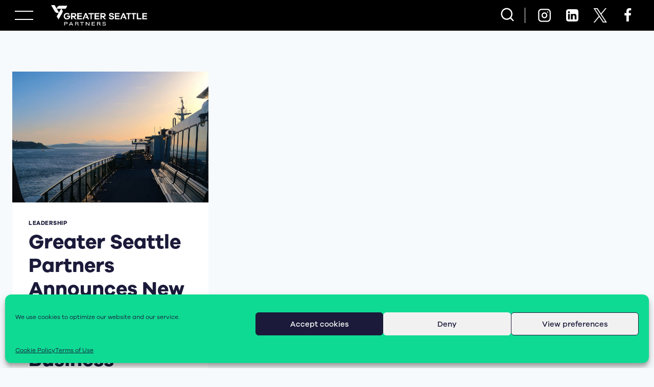

--- FILE ---
content_type: text/css; charset=UTF-8
request_url: https://greater-seattle.com/wp-content/uploads/la_icon_sets/style.min.css?ver=6.8.3
body_size: -208
content:
@font-face {
  font-family: 'icomoon-2';
  src:  url('icomoon-2/icomoon.eot?15hk2p');
  src:  url('icomoon-2/icomoon.eot?15hk2p#iefix') format('embedded-opentype'),
    url('icomoon-2/icomoon.ttf?15hk2p') format('truetype'),
    url('icomoon-2/icomoon.woff?15hk2p') format('woff'),
    url('icomoon-2/icomoon.svg?15hk2p#icomoon') format('svg');
  font-weight: normal;
  font-style: normal;
  font-display: block;
}

[class^="la5f1be519ae1eb2b8275000a5df2e70fb-"], [class*=" la5f1be519ae1eb2b8275000a5df2e70fb-"] {
  
  font-family: 'icomoon-2' !important;
  speak: never;
  font-style: normal;
  font-weight: normal;
  font-variant: normal;
  text-transform: none;
  line-height: 1;

  
  -webkit-font-smoothing: antialiased;
  -moz-osx-font-smoothing: grayscale;
}

.la5f1be519ae1eb2b8275000a5df2e70fb-right-arrow:before {
  content: "\e900";
  color: #c6c6c6;
}


--- FILE ---
content_type: application/javascript; charset=UTF-8
request_url: https://greater-seattle.com/wp-content/plugins/gsp_tech_universe/public/js/main.js?ver=1.0.6
body_size: 2036
content:
(()=>{var e,t={670:()=>{jQuery(document).ready((function(e){function t(t){window.focusNode(t),e.ajax({url:gsp_tech.ajax_url,type:"POST",data:{action:"gsp_tech_panel",nonce:gsp_tech.nonce,id:t},success:function(t){if("success"==t.data.status){e("div#nodePanel").html(t.data.message),e("div#nodePanel").css("height","auto");var a=e("div#nodePanel").height();e("div#nodePanel").css("height","0px"),e("div#nodePanel").animate({height:a+"px"},500,(function(){e("div#nodePanel").css("overflow-y","scroll"),e("div#nodePanel").css("height","auto")}))}else console.log("Error: "+t.data.message)}})}function a(){var a=e("div#searchInput input").val();""!=a&&e.ajax({url:gsp_tech.ajax_url,type:"POST",data:{action:"gsp_tech_search",nonce:gsp_tech.nonce,search:a},success:function(a){"success"==a.data.status?1==a.data.count?(t(a.data.results[0].ID),n()):a.data.count>1?function(t){for(var a="",n=0;n<t.length;n++)a+='<div class="searchResult" data-id="'+t[n].ID+'">',a+=t[n].post_title,"2"==t[n].weight&&(a+=" ("+t[n].meta_value+")"),a+="</div>";e("div#searchInput span.searchResults").html(a),e("div#searchInput span.active").removeClass("active"),e("div#searchInput span.searchResults").addClass("active")}(a.data.results):console.log("No results found."):console.log("Error: "+a.data.message)}})}function n(){e("div#nodeSearch").removeClass("active"),e("#searchInput").animate({width:"0%"},500,(function(){e("#searchInput span.searchResults").removeClass("active"),e("#searchInput span.searchResults").html(""),e("#searchInput").css("visibility","hidden"),e("div#searchInput input").val("")}))}e(window).on("nodeClicked",(function(e){var a=e.originalEvent.detail;a&&t(a)})),e(document).on("click","span#gsp-tech-panel-close",(function(){e("div#nodePanel").css("overflow-y","hidden"),e("div#nodePanel").animate({height:"0px"},500,(function(){e("div#nodePanel").empty()}))})),e("button#searchButton").on("click",(function(){e("div#nodeSearch").hasClass("active")?a():(e("div#nodeSearch").addClass("active"),e("div#searchInput span.companyList").addClass("active"),e("#searchInput").css("visibility","visible"),e("#searchInput").animate({width:"100%"},500,(function(){e("#searchInput input").focus()})))})),e(document).on("keypress",(function(t){e("div#nodeSearch").hasClass("active")&&13==t.which&&a()})),e(document).on("input","div#searchInput input",(function(){""==e(this).val()&&(e("div#searchInput span.searchResults").empty(),e("div#searchInput span.searchResults").removeClass("active"),e("div#searchInput span.companyList").addClass("active"))})),e(document).on("click",(function(t){0===e(t.target).closest("div#nodeSearch").length&&e("div#nodeSearch").hasClass("active")&&n()})),e(document).on("click","div#searchInput .searchResult",(function(){t(e(this).data("id")),e("div#searchInput span.searchResults").removeClass("active"),e("div#searchInput span.searchResults").empty(),e("div#searchInput input").val(""),n()})),e(document).on("click","#networkShare",(function(){var t=e("#networkShareCode").val();navigator.clipboard.writeText(t).then((function(){e("div#networkShare span").text("Copied!"),setTimeout((function(){e("div#networkShare span").text("Embed")}),3e3)})).catch((function(e){console.error("Error copying embed code:",e)}))})),e(document).on("mouseover mouseout click",".network-key",(function(t){if(console.log("TEST"),e(".network-keys-description").hasClass("active"))e(".network-keys-description").removeClass("active"),e(".network-keys-description").html("");else{var a=e(this).data("description");console.log(a),e(".network-keys-description").text(a),e(".network-keys-description").addClass("active")}})),e("#readMoreBtn").on("click",(function(){e("#full-text").slideDown(),e("#short-text").slideUp(),e("#readMoreBtn").hide(),e("#readLessBtn").show()})),e("#readLessBtn").on("click",(function(){e("#full-text").slideUp(),e("#short-text").slideDown(),e("#readMoreBtn").show(),e("#readLessBtn").hide()}));var o=[{text:"To learn more about the incredible organizations and people that drive Innovate State, click this section at the top.",target:"#readMoreBtn",rotate:"-80",leftAdjustment:"60",topAdjustment:"-30"},{text:"Search for an organization or scroll through the list of startups. Curious about the founders? Search by their name.",target:"#searchButton",rotate:"0",leftAdjustment:"-90",topAdjustment:"0"},{text:"The anchor institutions that help fuel this innovation are sorted into five main categories. Click each of the categories to understand more about what they mean.",target:".network-info",rotate:"180",leftAdjustment:"270",topAdjustment:"-200"},{text:'The "nodes" on this map are the hundreds of interconnected startups and institutions behind this innovation. Click the individual "nodes" to learn more about them, with summary data about the founders, companies, and connections.',target:null,rotate:"0",leftAdjustment:"0",topAdjustment:"0"}],s=0;function i(e){if(e){var t=jQuery(e);if(0!==t.length){var a=t.offset(),n=(t.outerWidth(),t.outerHeight(),jQuery(window).scrollTop(),jQuery(window).scrollLeft(),jQuery(window).width(),jQuery(window).height(),parseFloat(a.left)+parseFloat(o[s].leftAdjustment)),i=parseFloat(a.top)+parseFloat(o[s].topAdjustment)+parseFloat(30);0===s&&jQuery("#popupArrow").css({top:"".concat(i,"px"),left:"".concat(n,"px"),transition:"all 0.0s ease-in-out",transform:"rotate(-120deg) scale(0.3)"}).show(),jQuery("#popupArrow").css({transition:"all 0.3s ease-in-out",top:"".concat(i,"px"),left:"".concat(n,"px"),opacity:"1",transform:"rotate(".concat(o[s].rotate,"deg) scale(1)")})}else jQuery("#popupArrow").hide()}else jQuery("#popupArrow").hide()}function r(e){var t=o[e];jQuery("#popupText").text(t.text),i(t.target)}jQuery("#popupNext").click((function(){++s<o.length?r(s):(jQuery("#tutorialPopup").removeClass("active").fadeOut(),jQuery("#overlay").fadeOut(),s=0)})),jQuery(window).resize((function(){jQuery("#tutorialPopup").hasClass("active")&&o[s].target&&i(o[s].target)})),jQuery("#needHelp").click((function(){jQuery("#tutorialPopup").addClass("active").fadeIn(),jQuery("#overlay").fadeIn(),r(s)}))}))},497:()=>{}},a={};function n(e){var o=a[e];if(void 0!==o)return o.exports;var s=a[e]={exports:{}};return t[e](s,s.exports,n),s.exports}n.m=t,e=[],n.O=(t,a,o,s)=>{if(!a){var i=1/0;for(d=0;d<e.length;d++){for(var[a,o,s]=e[d],r=!0,c=0;c<a.length;c++)(!1&s||i>=s)&&Object.keys(n.O).every((e=>n.O[e](a[c])))?a.splice(c--,1):(r=!1,s<i&&(i=s));if(r){e.splice(d--,1);var u=o();void 0!==u&&(t=u)}}return t}s=s||0;for(var d=e.length;d>0&&e[d-1][2]>s;d--)e[d]=e[d-1];e[d]=[a,o,s]},n.o=(e,t)=>Object.prototype.hasOwnProperty.call(e,t),(()=>{var e={829:0,266:0};n.O.j=t=>0===e[t];var t=(t,a)=>{var o,s,[i,r,c]=a,u=0;if(i.some((t=>0!==e[t]))){for(o in r)n.o(r,o)&&(n.m[o]=r[o]);if(c)var d=c(n)}for(t&&t(a);u<i.length;u++)s=i[u],n.o(e,s)&&e[s]&&e[s][0](),e[s]=0;return n.O(d)},a=self.webpackChunkgsp_tech_universe=self.webpackChunkgsp_tech_universe||[];a.forEach(t.bind(null,0)),a.push=t.bind(null,a.push.bind(a))})(),n.O(void 0,[266],(()=>n(670)));var o=n.O(void 0,[266],(()=>n(497)));o=n.O(o)})();
//# sourceMappingURL=main.js.map